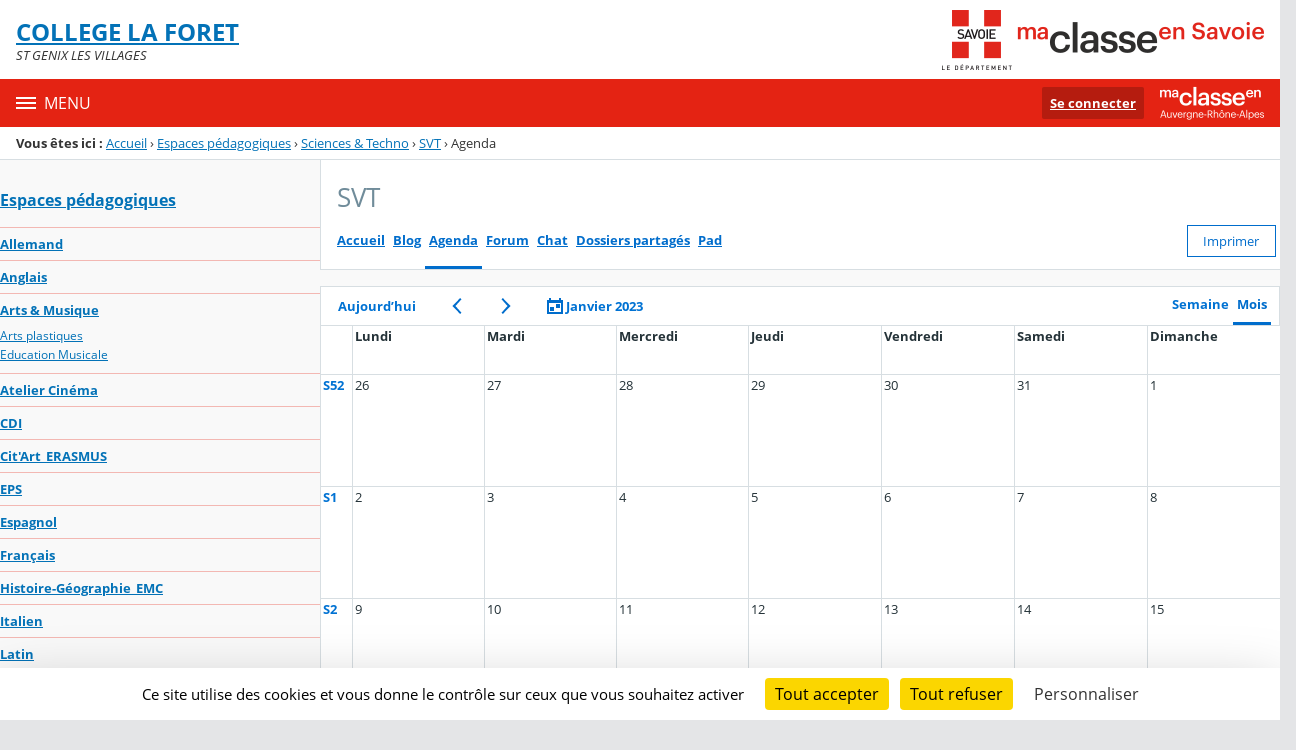

--- FILE ---
content_type: text/html;charset=UTF-8
request_url: https://la-foret.ent.auvergnerhonealpes.fr/espaces-pedagogiques/sciences-techno/svt/sg.do?PROC=AGENDA_GROUPE&DATECOURANTE=1674687600000&TYPEVUE=mensuel&FILTREMETIER=%5BG@255%5D
body_size: 20427
content:




























<!DOCTYPE html>
<html xmlns="http://www.w3.org/1999/xhtml" lang="fr-FR" xml:lang="fr-FR" class="no-js">
<head itemscope itemtype="http://schema.org/WebPage">
	
	



	<meta charset="UTF-8" />
	<title>Agenda - SVT - COLLEGE LA FORET</title>
	
	<meta name="viewport" content="width=device-width, initial-scale=1">
	<meta name="robots" content="all" />
	
	
	<meta name="description" content="ENT Skolengo" />
	
	
	<meta name="generator" content="Skolengo" />
	
	
	<meta name="version" content="4.25.12.4" />
	
	
	<meta itemprop="dateCreated" content="20260119" />
	<meta itemprop="dateModified" content="20260119" />
	
	
	<meta itemprop="serverName" content="skoen7" />
	


<meta name="format-detection" content="telephone=no">
	<link rel="shortcut icon" href="https://cdn.ent.auvergnerhonealpes.fr/images/favicon.ico" type="image/x-icon" />

	
	

	
	<script src="/jsp/scripts/oldcontent.js" type="text/javascript"></script>

	

	<link rel="stylesheet" href="https://cdn.ent.auvergnerhonealpes.fr/content/css/kosmos-styleguide-124e7d16a0ab238c82ac.css"/>
	<link rel="stylesheet" href="https://cdn.ent.auvergnerhonealpes.fr/content/css/kfc-components-style-cc432da42ffc2751c3fc.css"/>

	








	<link rel="stylesheet" type="text/css" media="screen" href="https://cdn.ent.auvergnerhonealpes.fr/web-resources/ckLegacy/13a74536d0eca97ae458bd5c716ec00e.css"/>



	<link rel="stylesheet" href="https://cdn.ent.auvergnerhonealpes.fr/content/css/service/kdecole-agenda-groupe-045d1db515a609735fc0.css"/>

	<link rel="stylesheet" href="https://cdn.ent.auvergnerhonealpes.fr/content/css/portail/AURA/73-savoie-8084c2760ff77fb4a22d.css"/>







	
	<link href="/" rel="start" title="Accueil" />

</head>

<body class="non_connecte contexte_cms " id="agenda" >
	<nav class="skip-links" aria-label="Liens d'évitement">
		<ul>
			
				
					<li><a href="#screenreader-menu-rubrique">Menu de la rubrique</a></li>
					<li><a href="#contenu-cms">Contenu</a></li>
				
				
			
		</ul>
	</nav>

	










    
    
        
        <div class="js-ccm" type="text/plain" data-cdn="/content/js/ccm/"
            data-services='[{"serviceName":"facebookpage","active":null,"serviceData":{}},{"serviceName":"googlemapssearch","active":null,"serviceData":{}},{"serviceName":"twittertimeline","active":null,"serviceData":{}},{"serviceName":"twitterembed","active":null,"serviceData":{}},{"serviceName":"youtube","active":null,"serviceData":{}},{"serviceName":"soundcloud","active":null,"serviceData":{}},{"serviceName":"vimeo","active":null,"serviceData":{}},{"serviceName":"dailymotion","active":null,"serviceData":{}}]'
            data-orientation="bottom"
            data-cookiename="ccm"
            data-showIcon="true"
            data-acceptall="true"
            data-denyall="true"
            data-respectdnt="false"
            
            ></div>
    
        
        <script>
            window.addEventListener("tac.root_available", () => {
                setTimeout(() => {
                    document.body.style.marginBlockEnd = document.querySelector(".tarteaucitronAlertBigBottom").getBoundingClientRect().height + 'px';
                }, 0);
            })
        </script>
    


<div class="fo-page">



<header role="banner" class="fo-main-header">
	<div class="fo-banner">
		<div class="fo-banner__deco">
			<a class="fo-site-name" aria-labelledby="site-name" href="/">
				
				<span role="heading" aria-level="1" class="fo-site-name__text">
					<span class="fo-site-name__title" id="site-name">COLLEGE LA FORET
						<span class="screen-reader-text">Retour à l'accueil</span>
					</span>
					<span class="fo-site-name__subtitle">ST GENIX LES VILLAGES</span>
				</span>
			</a>
			<div class="fo-project-logos">
				<ul class="fo-project-logos__list">
					
						
						<li class="fo-project-logos__item fo-project-logos__item-1">
							<a class="fo-banner__link fo-project-logos_link-1" title="" href="https://savoie.ent.auvergnerhonealpes.fr" 
							   target="_blank"
							   rel="noopener noreferrer"
							>
								<img class="fo-banner__image fo-project-logos_image-1" alt="Aller sur le site du conseil départemental de la Savoie" src="/images/portails/logo_73-savoie.png">
							</a>
						</li>
					

					
					
				</ul>
			</div>
			<div class="fo-banner__extra fo-banner__extra-1"></div>
			<div class="fo-banner__extra fo-banner__extra-2"></div>
			<div class="fo-banner__extra fo-banner__extra-3"></div>
		</div>
	</div>	
	

	

</header> <!-- #header_deco -->





<div class="fo-navbar">
	<button type="button" id="js-menu-opener" class="burger fo-navbar__burger" aria-expanded="false" aria-controls="js-navbar">
		<span class="burger__icon burger__icon--white"></span>
		<span class="fo-navbar__opener-label">Menu</span>
	</button>
	<nav id="js-navbar" role="navigation" class="fo-navbar__nav is-closed" aria-label="Principale">
		<div id="js-navbar-container">
			<ul class="fo-navbar__list fo-navbar__list-l1 js-navbar__list">
				<li class="fo-navbar__list-item">
					<a href="/">Accueil</a>
				</li>
				
				
				
				<li class="fo-navbar__list-item">
					<a href="https://la-foret.ent.auvergnerhonealpes.fr/agenda-unss/">Agenda UNSS</a>
					
				</li>
				
				<li class="fo-navbar__list-item">
					<a href="https://la-foret.ent.auvergnerhonealpes.fr/vie-de-l-etablissement/">Vie de l&#039;établissement</a>
					
				</li>
				
				<li class="fo-navbar__list-item">
					<a href="https://la-foret.ent.auvergnerhonealpes.fr/l-etablissement/">L&#039;établissement</a>
					
						<button title="Accéder aux sous-rubriques" type="button" aria-controls="nav0" aria-expanded="false" data-level="1" class="btn btn--naked js-submenu-opener">
							<span class="icon--opener"></span>
							<span class="screen-reader-text">Sous-menu de la rubrique <i>L&#039;établissement</i></span>
						</button>
						<ul id="nav0" class="fo-navbar__list fo-navbar__list-l2 js-navbar__list">
							
							
							<li class="fo-navbar__list-item">
								<a href="https://la-foret.ent.auvergnerhonealpes.fr/l-etablissement/actualites-a-retrouver-en-totalite-ici-/">Actualités (à retrouver en totalité ICI !)</a>
								
							</li>
							
							<li class="fo-navbar__list-item">
								<a href="https://la-foret.ent.auvergnerhonealpes.fr/l-etablissement/agenda-du-cdi/">Agenda du CDI</a>
								
							</li>
							
							<li class="fo-navbar__list-item">
								<a href="https://la-foret.ent.auvergnerhonealpes.fr/l-etablissement/restauration-scolaire-menus-informations-/">Restauration scolaire (menus, informations)</a>
								
							</li>
							
							<li class="fo-navbar__list-item">
								<a href="https://la-foret.ent.auvergnerhonealpes.fr/l-etablissement/conseil-independant-des-parents-d-eleves/">Conseil Indépendant des Parents d&#039;Elèves</a>
								
							</li>
							
							<li class="fo-navbar__list-item">
								<a href="https://la-foret.ent.auvergnerhonealpes.fr/l-etablissement/visite-du-college/">Visite du collège</a>
								
							</li>
							
							<li class="fo-navbar__list-item">
								<a href="https://la-foret.ent.auvergnerhonealpes.fr/l-etablissement/fse/">FSE</a>
								
							</li>
							
							<li class="fo-navbar__list-item">
								<a href="https://la-foret.ent.auvergnerhonealpes.fr/l-etablissement/pix-parentalite/">PIX parentalité</a>
								
							</li>
							
						</ul>
					
				</li>
				
				<li class="fo-navbar__list-item">
					<a href="https://la-foret.ent.auvergnerhonealpes.fr/espaces-pedagogiques/">Espaces pédagogiques</a>
					
						<button title="Accéder aux sous-rubriques" type="button" aria-controls="nav1" aria-expanded="false" data-level="1" class="btn btn--naked js-submenu-opener">
							<span class="icon--opener"></span>
							<span class="screen-reader-text">Sous-menu de la rubrique <i>Espaces pédagogiques</i></span>
						</button>
						<ul id="nav1" class="fo-navbar__list fo-navbar__list-l2 js-navbar__list">
							
							
							<li class="fo-navbar__list-item">
								<a href="https://la-foret.ent.auvergnerhonealpes.fr/espaces-pedagogiques/allemand/">Allemand</a>
								
							</li>
							
							<li class="fo-navbar__list-item">
								<a href="https://la-foret.ent.auvergnerhonealpes.fr/espaces-pedagogiques/anglais/">Anglais</a>
								
							</li>
							
							<li class="fo-navbar__list-item">
								<a href="https://la-foret.ent.auvergnerhonealpes.fr/espaces-pedagogiques/arts-musique/">Arts &amp; Musique</a>
								
									<button title="Accéder aux sous-rubriques" type="button" aria-controls="nav2" aria-expanded="false" data-level="2" class="btn btn--naked js-submenu-opener">
										<span class="icon--opener"></span>
										<span class="screen-reader-text">Sous-menu de la rubrique <i>Arts &amp; Musique</i></span>
									</button>
									<ul id="nav2" class="fo-navbar__list fo-navbar__list-l3 js-navbar__list">
										
										
										<li class="fo-navbar__list-item">
											<a href="https://la-foret.ent.auvergnerhonealpes.fr/espaces-pedagogiques/arts-musique/arts-plastiques/">Arts plastiques</a>
										</li>
										
										<li class="fo-navbar__list-item">
											<a href="https://la-foret.ent.auvergnerhonealpes.fr/espaces-pedagogiques/arts-musique/education-musicale/">Education Musicale</a>
										</li>
										
									</ul>
								
							</li>
							
							<li class="fo-navbar__list-item">
								<a href="https://la-foret.ent.auvergnerhonealpes.fr/espaces-pedagogiques/atelier-cinema/">Atelier Cinéma</a>
								
							</li>
							
							<li class="fo-navbar__list-item">
								<a href="https://la-foret.ent.auvergnerhonealpes.fr/espaces-pedagogiques/cdi/">CDI</a>
								
							</li>
							
							<li class="fo-navbar__list-item">
								<a href="https://la-foret.ent.auvergnerhonealpes.fr/espaces-pedagogiques/cit-art-erasmus/">Cit&#039;Art_ERASMUS</a>
								
							</li>
							
							<li class="fo-navbar__list-item">
								<a href="https://la-foret.ent.auvergnerhonealpes.fr/espaces-pedagogiques/eps/">EPS</a>
								
							</li>
							
							<li class="fo-navbar__list-item">
								<a href="https://la-foret.ent.auvergnerhonealpes.fr/espaces-pedagogiques/espagnol/">Espagnol</a>
								
							</li>
							
							<li class="fo-navbar__list-item">
								<a href="https://la-foret.ent.auvergnerhonealpes.fr/espaces-pedagogiques/francais/">Français</a>
								
							</li>
							
							<li class="fo-navbar__list-item">
								<a href="https://la-foret.ent.auvergnerhonealpes.fr/espaces-pedagogiques/histoire-geographie-emc/">Histoire-Géographie_EMC</a>
								
							</li>
							
							<li class="fo-navbar__list-item">
								<a href="https://la-foret.ent.auvergnerhonealpes.fr/espaces-pedagogiques/italien/">Italien</a>
								
							</li>
							
							<li class="fo-navbar__list-item">
								<a href="https://la-foret.ent.auvergnerhonealpes.fr/espaces-pedagogiques/latin/">Latin</a>
								
							</li>
							
							<li class="fo-navbar__list-item">
								<a href="https://la-foret.ent.auvergnerhonealpes.fr/espaces-pedagogiques/mathematiques/">Mathématiques</a>
								
							</li>
							
							<li class="fo-navbar__list-item">
								<a href="https://la-foret.ent.auvergnerhonealpes.fr/espaces-pedagogiques/pix/">PIX</a>
								
							</li>
							
							<li class="fo-navbar__list-item">
								<a href="https://la-foret.ent.auvergnerhonealpes.fr/espaces-pedagogiques/sciences-techno/">Sciences &amp; Techno</a>
								
									<button title="Accéder aux sous-rubriques" type="button" aria-controls="nav3" aria-expanded="false" data-level="2" class="btn btn--naked js-submenu-opener">
										<span class="icon--opener"></span>
										<span class="screen-reader-text">Sous-menu de la rubrique <i>Sciences &amp; Techno</i></span>
									</button>
									<ul id="nav3" class="fo-navbar__list fo-navbar__list-l3 js-navbar__list">
										
										
										<li class="fo-navbar__list-item">
											<a href="https://la-foret.ent.auvergnerhonealpes.fr/espaces-pedagogiques/sciences-techno/spc/">SPC</a>
										</li>
										
										<li class="fo-navbar__list-item">
											<a href="https://la-foret.ent.auvergnerhonealpes.fr/espaces-pedagogiques/sciences-techno/svt/">SVT</a>
										</li>
										
										<li class="fo-navbar__list-item">
											<a href="https://la-foret.ent.auvergnerhonealpes.fr/espaces-pedagogiques/sciences-techno/technologie/">Technologie</a>
										</li>
										
									</ul>
								
							</li>
							
						</ul>
					
				</li>
				
				<li class="fo-navbar__list-item">
					<a href="https://la-foret.ent.auvergnerhonealpes.fr/orientation/">Orientation</a>
					
						<button title="Accéder aux sous-rubriques" type="button" aria-controls="nav4" aria-expanded="false" data-level="1" class="btn btn--naked js-submenu-opener">
							<span class="icon--opener"></span>
							<span class="screen-reader-text">Sous-menu de la rubrique <i>Orientation</i></span>
						</button>
						<ul id="nav4" class="fo-navbar__list fo-navbar__list-l2 js-navbar__list">
							
							
							<li class="fo-navbar__list-item">
								<a href="https://la-foret.ent.auvergnerhonealpes.fr/orientation/mini-stages-en-lycee/">Mini-stages en Lycée</a>
								
							</li>
							
							<li class="fo-navbar__list-item">
								<a href="https://la-foret.ent.auvergnerhonealpes.fr/orientation/onisep/">ONISEP</a>
								
							</li>
							
						</ul>
					
				</li>
				
				<li class="fo-navbar__list-item">
					<a href="https://la-foret.ent.auvergnerhonealpes.fr/unss/">UNSS</a>
					
						<button title="Accéder aux sous-rubriques" type="button" aria-controls="nav5" aria-expanded="false" data-level="1" class="btn btn--naked js-submenu-opener">
							<span class="icon--opener"></span>
							<span class="screen-reader-text">Sous-menu de la rubrique <i>UNSS</i></span>
						</button>
						<ul id="nav5" class="fo-navbar__list fo-navbar__list-l2 js-navbar__list">
							
							
							<li class="fo-navbar__list-item">
								<a href="https://la-foret.ent.auvergnerhonealpes.fr/unss/danse/">danse</a>
								
							</li>
							
							<li class="fo-navbar__list-item">
								<a href="https://la-foret.ent.auvergnerhonealpes.fr/unss/vtt-activites-de-pleine-nature/">VTT Activités de pleine nature</a>
								
							</li>
							
						</ul>
					
				</li>
				
				<li class="fo-navbar__list-item">
					<a href="https://la-foret.ent.auvergnerhonealpes.fr/informations-pratiques/">Informations pratiques</a>
					
				</li>
				
				<li class="fo-navbar__list-item">
					<a href="https://la-foret.ent.auvergnerhonealpes.fr/stage-et-oral-de-stage/">Stage et Oral de Stage</a>
					
				</li>
				
				<li class="fo-navbar__list-item">
					<a href="https://la-foret.ent.auvergnerhonealpes.fr/eas-education-a-la-sexualite/">EAS_Education à la Sexualité</a>
					
				</li>
				
				<li class="fo-navbar__list-item">
					<a href="https://la-foret.ent.auvergnerhonealpes.fr/comment-se-connecter-a-l-ent-/">Comment se connecter à l&#039;ENT ?</a>
					
				</li>
				
			</ul>
		</div>
	</nav>
	




<div class="fo-connect">
	<div class="fo-connect__content">
		<a href="http://www.ent.auvergnerhonealpes.fr:80" style="background-image: url(https://cdn.ent.auvergnerhonealpes.fr/images/dsi/logo_projet.png)" class="fo-connect__project">
			<span class="screen-reader-text">Ma classe en Auvergne-Rhône-Alpes</span>
		</a>
		
			
			
				
				<a class="fo-connect__link" href="https://cas.ent.auvergnerhonealpes.fr/login?service=https%3A%2F%2Fla-foret.ent.auvergnerhonealpes.fr%2Fsg.do%3FPROC%3DPAGE_ACCUEIL">Se connecter</a>
			
				
	</div>
</div>
</div>

<nav aria-label="Fil d'Ariane" role="navigation" class=" breadcrumb breadcrumb--underlined breadcrumb breadcrumb--no-margin">
				<span id="breadcrumb__title" class="breadcrumb__title">Vous êtes ici&nbsp;:</span>
				<span class="breadcrumb__step">
								<a href="/" class="breadcrumb__link">Accueil</a>
							</span>
							<span class="breadcrumb__separator">&rsaquo;</span>
						<span class="breadcrumb__step">
								<a href="/espaces-pedagogiques/" class="breadcrumb__link">Espaces pédagogiques</a>
							</span>
							<span class="breadcrumb__separator">&rsaquo;</span>
						<span class="breadcrumb__step">
								<a href="/espaces-pedagogiques/sciences-techno/" class="breadcrumb__link">Sciences &amp; Techno</a>
							</span>
							<span class="breadcrumb__separator">&rsaquo;</span>
						<span class="breadcrumb__step">
								<a href="/espaces-pedagogiques/sciences-techno/svt/" class="breadcrumb__link">SVT</a>
							</span>
							<span class="breadcrumb__separator">&rsaquo;</span>
						<span class="breadcrumb__step">
								<span class="screen-reader-text">Page courante&nbsp;:</span>
							</span>
							Agenda</nav>
		

<div id="js-connect-placeholder"></div>

<main class="fo-main-content">
	<div class="row row--full is-full-height--lg fo-main-content-row">

		

		
		

		<div id="screenreader-contenu" class="col--xs-12  ">

			
				<div class="row">
					<div class="col--xs-12 col--md-3">
						<div class="fo-menu" id="screenreader-menu-rubrique">
							
								
							
								
							
								
							
								
									<h2 class="fo-menu__title is-current"><a href="https://la-foret.ent.auvergnerhonealpes.fr/espaces-pedagogiques/">Espaces pédagogiques</a></h2>
									<ul class="fo-menu__list">
										
											<li class="fo-menu__list-item">
												<a href="https://la-foret.ent.auvergnerhonealpes.fr/espaces-pedagogiques/allemand/">Allemand</a>
												
											</li>
										
											<li class="fo-menu__list-item">
												<a href="https://la-foret.ent.auvergnerhonealpes.fr/espaces-pedagogiques/anglais/">Anglais</a>
												
											</li>
										
											<li class="fo-menu__list-item">
												<a href="https://la-foret.ent.auvergnerhonealpes.fr/espaces-pedagogiques/arts-musique/">Arts &amp; Musique</a>
												
													<ul class="fo-menu__list">
														
															<li class="fo-menu__list-item">
																<a href="https://la-foret.ent.auvergnerhonealpes.fr/espaces-pedagogiques/arts-musique/arts-plastiques/">Arts plastiques</a>
															</li>
														
															<li class="fo-menu__list-item">
																<a href="https://la-foret.ent.auvergnerhonealpes.fr/espaces-pedagogiques/arts-musique/education-musicale/">Education Musicale</a>
															</li>
														
													</ul>
												
											</li>
										
											<li class="fo-menu__list-item">
												<a href="https://la-foret.ent.auvergnerhonealpes.fr/espaces-pedagogiques/atelier-cinema/">Atelier Cinéma</a>
												
											</li>
										
											<li class="fo-menu__list-item">
												<a href="https://la-foret.ent.auvergnerhonealpes.fr/espaces-pedagogiques/cdi/">CDI</a>
												
											</li>
										
											<li class="fo-menu__list-item">
												<a href="https://la-foret.ent.auvergnerhonealpes.fr/espaces-pedagogiques/cit-art-erasmus/">Cit&#039;Art_ERASMUS</a>
												
											</li>
										
											<li class="fo-menu__list-item">
												<a href="https://la-foret.ent.auvergnerhonealpes.fr/espaces-pedagogiques/eps/">EPS</a>
												
											</li>
										
											<li class="fo-menu__list-item">
												<a href="https://la-foret.ent.auvergnerhonealpes.fr/espaces-pedagogiques/espagnol/">Espagnol</a>
												
											</li>
										
											<li class="fo-menu__list-item">
												<a href="https://la-foret.ent.auvergnerhonealpes.fr/espaces-pedagogiques/francais/">Français</a>
												
											</li>
										
											<li class="fo-menu__list-item">
												<a href="https://la-foret.ent.auvergnerhonealpes.fr/espaces-pedagogiques/histoire-geographie-emc/">Histoire-Géographie_EMC</a>
												
											</li>
										
											<li class="fo-menu__list-item">
												<a href="https://la-foret.ent.auvergnerhonealpes.fr/espaces-pedagogiques/italien/">Italien</a>
												
											</li>
										
											<li class="fo-menu__list-item">
												<a href="https://la-foret.ent.auvergnerhonealpes.fr/espaces-pedagogiques/latin/">Latin</a>
												
											</li>
										
											<li class="fo-menu__list-item">
												<a href="https://la-foret.ent.auvergnerhonealpes.fr/espaces-pedagogiques/mathematiques/">Mathématiques</a>
												
											</li>
										
											<li class="fo-menu__list-item">
												<a href="https://la-foret.ent.auvergnerhonealpes.fr/espaces-pedagogiques/pix/">PIX</a>
												
											</li>
										
											<li class="fo-menu__list-item is-current">
												<a href="https://la-foret.ent.auvergnerhonealpes.fr/espaces-pedagogiques/sciences-techno/">Sciences &amp; Techno</a>
												
													<ul class="fo-menu__list">
														
															<li class="fo-menu__list-item">
																<a href="https://la-foret.ent.auvergnerhonealpes.fr/espaces-pedagogiques/sciences-techno/spc/">SPC</a>
															</li>
														
															<li class="fo-menu__list-item is-current">
																<a href="https://la-foret.ent.auvergnerhonealpes.fr/espaces-pedagogiques/sciences-techno/svt/">SVT</a>
															</li>
														
															<li class="fo-menu__list-item">
																<a href="https://la-foret.ent.auvergnerhonealpes.fr/espaces-pedagogiques/sciences-techno/technologie/">Technologie</a>
															</li>
														
													</ul>
												
											</li>
										
									</ul>
								
							
								
							
								
							
								
							
								
							
								
							
								
							
						</div>
						
					</div>
					<div class="col--xs-12 col--md-9" id="contenu-cms">
			

	
	






<div class="content-toolbar content-toolbar--title content-toolbar--tabs content-toolbar--buttons fo-content-toolbar">
		<h1 class="content-toolbar__title">
						SVT</h1>
				
	







	
	
	<div class="tabs tabs--lg">
		<ul id="menu_services" class="tabs__list">
		
			<li class="tabs__item">
				<a class="tabs__link" href="https://la-foret.ent.auvergnerhonealpes.fr/espaces-pedagogiques/sciences-techno/svt/svt-557.htm">Accueil</a>
			</li>
		
		
			<li class="tabs__item">
				<a class="tabs__link" href="https://la-foret.ent.auvergnerhonealpes.fr/espaces-pedagogiques/sciences-techno/svt/blog.do">Blog</a>
			</li>
		
			<li class="tabs__item">
				<a class="tabs__link active" href="https://la-foret.ent.auvergnerhonealpes.fr/espaces-pedagogiques/sciences-techno/svt/sg.do?PROC=AGENDA_GROUPE">Agenda</a>
			</li>
		
			<li class="tabs__item">
				<a class="tabs__link" href="https://la-foret.ent.auvergnerhonealpes.fr/espaces-pedagogiques/sciences-techno/svt/sg.do?PROC=FORUM">Forum</a>
			</li>
		
			<li class="tabs__item">
				<a class="tabs__link" href="https://la-foret.ent.auvergnerhonealpes.fr/espaces-pedagogiques/sciences-techno/svt/chat.do">Chat</a>
			</li>
		
			<li class="tabs__item">
				<a class="tabs__link" href="https://la-foret.ent.auvergnerhonealpes.fr/espaces-pedagogiques/sciences-techno/svt/sg.do?PROC=DOSSIER_PARTAGE">Dossiers partagés</a>
			</li>
		
			<li class="tabs__item">
				<a class="tabs__link" href="https://la-foret.ent.auvergnerhonealpes.fr/espaces-pedagogiques/sciences-techno/svt/sg.do?PROC=ECRITURE_COLLABORATIVE">Pad</a>
			</li>
		
		
		</ul>
	</div>

	<div class="btn-group text--right">	
	
		
			
			
			
			
				<a href="/sg.do?PROC=CALENDRIER&ACTION=IMPRIMER&CALENDRIER_VUE=mensuel&CALENDRIER_TIME=1672527600000&CALENDRIER_FILTRE=[G@255]&TYPE_AGENDA=AGENDA_GROUPE" class="btn btn--secondary js-scheduler__print">Imprimer</a>
			
		
		















	




<div id="js-modal-suppression-raccourci" class="js-modalInstance js-instanciate hide sg-modal-container  hide"
	
	aria-hidden="true">
	<div class="modal  modal--mask  js-modal"
			      data-disable-close="true"
			     data-popinwidth="" data-popinheight="" role="dialog" aria-labelledby="modalTitlejs-modal-suppression-raccourci">
				<div class="modal__dialog js-modal__dialog">
					<div class="modal__body js-modal__body" role="document">
						<button type="button" class="close close--rounded js-close" aria-label="Fermer">&times;</button>
						<header role="banner" class="modal__header js-modal__header">
                            <h1 id="modalTitlejs-modal-suppression-raccourci" class="modal__title text--ellipsis js-modal__title">
                                Confirmation</h1>
                        </header>
						<main role="main" class="modal__content  js-modal__content">
                            
	Êtes-vous sûr de vouloir supprimer cette rubrique de votre liste de raccourcis ?
</main>
						<footer role="contentinfo" class="modal__footer js-modal__footer">
								<div class="modal__footer-action modal__footer-action-primary">
										<button type="button" class="btn btn--primary js-btn-modal-raccourci-supprimer">
												Supprimer</button>
										</div>
								<div class="modal__footer-action modal__footer-action-secondary">
										<button type="button" class="btn btn--warn js-btn--warn ">Annuler</button>
									</div>
								</footer>
						</div>
				</div>
			</div>
		</div>


<div id="js-modal-raccourci" class="js-modalInstance js-instanciate hide sg-modal-container  hide"
	
	aria-hidden="true">
	<div class="modal  modal--mask  js-modal"
			      data-disable-close="true"
			     data-popinwidth="" data-popinheight="" role="dialog" aria-labelledby="modalTitlejs-modal-raccourci">
				<div class="modal__dialog js-modal__dialog">
					<div class="modal__body js-modal__body" role="document">
						<button type="button" class="close close--rounded js-close" aria-label="Fermer">&times;</button>
						<header role="banner" class="modal__header js-modal__header">
                            <h1 id="modalTitlejs-modal-raccourci" class="modal__title text--ellipsis js-modal__title">
                                Confirmation</h1>
                        </header>
						<main role="main" class="modal__content  js-modal__content">
                            
	<p id="js-modal-raccourci-message"></p>
</main>
						<footer role="contentinfo" class="modal__footer js-modal__footer">
								<div class="modal__footer-action modal__footer-action-primary">
										<button type="button" class="btn btn--primary js-btn-modal-raccourci-valider">
												Valider</button>
										</div>
								</footer>
						</div>
				</div>
			</div>
		</div>




		
	</div>

</div>
	

<div class="js-global-notices hide js-notices">
</div>








<div class="js-global-notices hide js-notices">
</div>

<div id="contenu_agenda_avec_colonnes">
	<div id="contenu_agenda">
		<div class="navigation_agenda">
			<a href="https://la-foret.ent.auvergnerhonealpes.fr/espaces-pedagogiques/sciences-techno/svt/sg.do?PROC=AGENDA_GROUPE&amp;DATECOURANTE=1768777200000&amp;TYPEVUE=mensuel&amp;FILTREMETIER=[G@255]" class="btn btn--as-link js-scheduler__btn-now">Aujourd&rsquo;hui</button><a href="https://la-foret.ent.auvergnerhonealpes.fr/espaces-pedagogiques/sciences-techno/svt/sg.do?PROC=AGENDA_GROUPE&amp;DATECOURANTE=1669849200000&amp;TYPEVUE=mensuel&amp;FILTREMETIER=[G@255]" title="mois précédent" class="btn btn--as-link"><span title="mois précédent" class="icon icon--less-than-primary"></span><span class="screen-reader-text">mois précédent</span></a><a href="https://la-foret.ent.auvergnerhonealpes.fr/espaces-pedagogiques/sciences-techno/svt/sg.do?PROC=AGENDA_GROUPE&amp;DATECOURANTE=1675206000000&amp;TYPEVUE=mensuel&amp;FILTREMETIER=[G@255]" class="btn btn--as-link"><span title="mois suivant" class="icon icon--greater-than-primary"></span><span class="screen-reader-text">mois suivant</span></a><a href="#" class="btn btn--as-link js-scheduler__btn-panel" data-panel="#js-scheduler__calendar-panel"><span class="icon icon--scheduler-primary"></span> <span class="btn-label js-calendar__title">Janvier&nbsp;2023</span></a>
			<div class="scheduler-group__views tabs"><ul class="tabs__list"><li class="tabs__item"><a href="https://la-foret.ent.auvergnerhonealpes.fr/espaces-pedagogiques/sciences-techno/svt/sg.do?PROC=AGENDA_GROUPE&amp;DATECOURANTE=1674687600000&amp;TYPEVUE=hebdomadaire&amp;FILTREMETIER=[G@255]" class="tabs__link" name="week">Semaine</a></li><li class="tabs__item"><a href="https://la-foret.ent.auvergnerhonealpes.fr/espaces-pedagogiques/sciences-techno/svt/sg.do?PROC=AGENDA_GROUPE&amp;DATECOURANTE=1674687600000&amp;TYPEVUE=mensuel&amp;FILTREMETIER=[G@255]" class="tabs__link active" name="month">Mois</a></li></ul></div>
		</div>
		<div id="js-scheduler__calendar-panel" class="screen-reader-text panel panel--outlined scheduler__panel js-scheduler__calendar-panel" data-urlbase="https://la-foret.ent.auvergnerhonealpes.fr/espaces-pedagogiques/sciences-techno/svt/sg.do?PROC=AGENDA_GROUPE&amp;amp;TYPEVUE=mensuel&amp;amp;FILTREMETIER=[G@255]" data-typeview="mensuel" data-firstday="1">
			<button type="button" class="close close--rounded pull-right js-close-btn" data-panel="#js-scheduler__calendar-panel" aria-label="Fermer ×">×</button>
			<span id="flatpickr_agenda_requeteur_date" class="js-datePicker" data-name="SELECTED_DATE" data-static="" data-wrap="true" data-allow-input="true" data-week-numbers="true" data-inline="true" data-custom-trigger="false"
		data-system-date-format="dd/MM/yyyy HH:mm" data-default-date="Thu Jan 26 00:00:00 CET 2023"
        data-click-opens="false"
		
			data-timezone="Europe/Paris"
		 data-date-format="d/m/Y"
	    data-mode="SINGLE"
	>
	<input type="hidden" name="#FORMAT_SELECTED_DATE" value="1;20;0;10;LIB=Sélectionner une date;0" />
		<label for="agenda_requeteur_date" class="form__label screen-reader-text">Sélectionner une date</label>
	<input type="text" name="SELECTED_DATE" id="agenda_requeteur_date" value="26/01/2023" autocomplete="off"
				class="form__control hide" data-input
				
				aria-describedby="error-agenda_requeteur_date"
			>
		<span id="error-agenda_requeteur_date" class="form__message form__message--warn hide js-form__message"></span>
</span>

		</div>
		<div class="row row--full">
			<div class="col--xs-12 col--full">
				<div class="table-container">
					<table id="vue_mensuelle" summary="Vue mensuelle"><col id="mensuelle_semaine" /><col id="mensuelle_lundi"/><col id="mensuelle_mardi"/><col id="mensuelle_mercredi"/><col id="mensuelle_jeudi"/><col id="mensuelle_vendredi"/><col id="mensuelle_samedi"/><col id="mensuelle_dimanche"/><thead><tr><td>&nbsp;</td><th id="mensuelle_jour_lundi">Lundi</th><th id="mensuelle_jour_mardi">Mardi</th><th id="mensuelle_jour_mercredi">Mercredi</th><th id="mensuelle_jour_jeudi">Jeudi</th><th id="mensuelle_jour_vendredi">Vendredi</th><th id="mensuelle_jour_samedi">Samedi</th><th id="mensuelle_jour_dimanche">Dimanche</th></tr></thead><tbody><tr><th><span class="mensuelle_semaine"><a href="https://la-foret.ent.auvergnerhonealpes.fr/espaces-pedagogiques/sciences-techno/svt/sg.do?PROC=AGENDA_GROUPE&amp;DATECOURANTE=1672009200000&amp;TYPEVUE=hebdomadaire&amp;FILTREMETIER=[G@255]">S52</a></span></th><td header="semaine_jour_lundi"><div class="mensuelle_jour">26</div><div id="_20221226"></div></td><td header="semaine_jour_mardi"><div class="mensuelle_jour">27</div><div id="_20221227"></div></td><td header="semaine_jour_mercredi"><div class="mensuelle_jour">28</div><div id="_20221228"></div></td><td header="semaine_jour_jeudi"><div class="mensuelle_jour">29</div><div id="_20221229"></div></td><td header="semaine_jour_vendredi"><div class="mensuelle_jour">30</div><div id="_20221230"></div></td><td header="semaine_jour_samedi"><div class="mensuelle_jour">31</div><div id="_20221231"></div></td><td header="semaine_jour_dimanche"><div class="mensuelle_jour">1</div><div id="_20230101"></div></td></tr><tr><th><span class="mensuelle_semaine"><a href="https://la-foret.ent.auvergnerhonealpes.fr/espaces-pedagogiques/sciences-techno/svt/sg.do?PROC=AGENDA_GROUPE&amp;DATECOURANTE=1672614000000&amp;TYPEVUE=hebdomadaire&amp;FILTREMETIER=[G@255]">S1</a></span></th><td header="semaine_jour_lundi"><div class="mensuelle_jour">2</div><div id="_20230102"></div></td><td header="semaine_jour_mardi"><div class="mensuelle_jour">3</div><div id="_20230103"></div></td><td header="semaine_jour_mercredi"><div class="mensuelle_jour">4</div><div id="_20230104"></div></td><td header="semaine_jour_jeudi"><div class="mensuelle_jour">5</div><div id="_20230105"></div></td><td header="semaine_jour_vendredi"><div class="mensuelle_jour">6</div><div id="_20230106"></div></td><td header="semaine_jour_samedi"><div class="mensuelle_jour">7</div><div id="_20230107"></div></td><td header="semaine_jour_dimanche"><div class="mensuelle_jour">8</div><div id="_20230108"></div></td></tr><tr><th><span class="mensuelle_semaine"><a href="https://la-foret.ent.auvergnerhonealpes.fr/espaces-pedagogiques/sciences-techno/svt/sg.do?PROC=AGENDA_GROUPE&amp;DATECOURANTE=1673218800000&amp;TYPEVUE=hebdomadaire&amp;FILTREMETIER=[G@255]">S2</a></span></th><td header="semaine_jour_lundi"><div class="mensuelle_jour">9</div><div id="_20230109"></div></td><td header="semaine_jour_mardi"><div class="mensuelle_jour">10</div><div id="_20230110"></div></td><td header="semaine_jour_mercredi"><div class="mensuelle_jour">11</div><div id="_20230111"></div></td><td header="semaine_jour_jeudi"><div class="mensuelle_jour">12</div><div id="_20230112"></div></td><td header="semaine_jour_vendredi"><div class="mensuelle_jour">13</div><div id="_20230113"></div></td><td header="semaine_jour_samedi"><div class="mensuelle_jour">14</div><div id="_20230114"></div></td><td header="semaine_jour_dimanche"><div class="mensuelle_jour">15</div><div id="_20230115"></div></td></tr><tr><th><span class="mensuelle_semaine"><a href="https://la-foret.ent.auvergnerhonealpes.fr/espaces-pedagogiques/sciences-techno/svt/sg.do?PROC=AGENDA_GROUPE&amp;DATECOURANTE=1673823600000&amp;TYPEVUE=hebdomadaire&amp;FILTREMETIER=[G@255]">S3</a></span></th><td header="semaine_jour_lundi"><div class="mensuelle_jour">16</div><div id="_20230116"></div></td><td header="semaine_jour_mardi"><div class="mensuelle_jour">17</div><div id="_20230117"></div></td><td header="semaine_jour_mercredi"><div class="mensuelle_jour">18</div><div id="_20230118"></div></td><td header="semaine_jour_jeudi"><div class="mensuelle_jour">19</div><div id="_20230119"></div></td><td header="semaine_jour_vendredi"><div class="mensuelle_jour">20</div><div id="_20230120"></div></td><td header="semaine_jour_samedi"><div class="mensuelle_jour">21</div><div id="_20230121"></div></td><td header="semaine_jour_dimanche"><div class="mensuelle_jour">22</div><div id="_20230122"></div></td></tr><tr><th><span class="mensuelle_semaine"><a href="https://la-foret.ent.auvergnerhonealpes.fr/espaces-pedagogiques/sciences-techno/svt/sg.do?PROC=AGENDA_GROUPE&amp;DATECOURANTE=1674428400000&amp;TYPEVUE=hebdomadaire&amp;FILTREMETIER=[G@255]">S4</a></span></th><td header="semaine_jour_lundi"><div class="mensuelle_jour">23</div><div id="_20230123"></div></td><td header="semaine_jour_mardi"><div class="mensuelle_jour">24</div><div id="_20230124"></div></td><td header="semaine_jour_mercredi"><div class="mensuelle_jour">25</div><div id="_20230125"></div></td><td header="semaine_jour_jeudi"><div class="mensuelle_jour">26</div><div id="_20230126"></div></td><td header="semaine_jour_vendredi"><div class="mensuelle_jour">27</div><div id="_20230127"></div></td><td header="semaine_jour_samedi"><div class="mensuelle_jour">28</div><div id="_20230128"></div></td><td header="semaine_jour_dimanche"><div class="mensuelle_jour">29</div><div id="_20230129"></div></td></tr><tr><th><span class="mensuelle_semaine"><a href="https://la-foret.ent.auvergnerhonealpes.fr/espaces-pedagogiques/sciences-techno/svt/sg.do?PROC=AGENDA_GROUPE&amp;DATECOURANTE=1675033200000&amp;TYPEVUE=hebdomadaire&amp;FILTREMETIER=[G@255]">S5</a></span></th><td header="semaine_jour_lundi"><div class="mensuelle_jour">30</div><div id="_20230130"></div></td><td header="semaine_jour_mardi"><div class="mensuelle_jour">31</div><div id="_20230131"></div></td><td header="semaine_jour_mercredi"><div class="mensuelle_jour">1</div><div id="_20230201"></div></td><td header="semaine_jour_jeudi"><div class="mensuelle_jour">2</div><div id="_20230202"></div></td><td header="semaine_jour_vendredi"><div class="mensuelle_jour">3</div><div id="_20230203"></div></td><td header="semaine_jour_samedi"><div class="mensuelle_jour">4</div><div id="_20230204"></div></td><td header="semaine_jour_dimanche"><div class="mensuelle_jour">5</div><div id="_20230205"></div></td></tr></tbody></table>
				</div>
			</div>
		</div>
		<div class="print_show hide" >
			<p>L'impression de ce calendrier n'est pas disponible dans cette version, veuillez passer par votre agenda personnel.</p>
		</div>
	</div><!-- fin de #contenu_agenda -->
</div>

<script type="text/javascript">
var urlCourante ="https:\/\/la\-foret.ent.auvergnerhonealpes.fr\/espaces\-pedagogiques\/sciences\-techno\/svt\/sg.do?PROC=AGENDA_GROUPE\x26amp;DATECOURANTE=1672527600000\x26amp;TYPEVUE=mensuel\x26amp;FILTREMETIER=[G@255]";
var vueAgenda = 'mensuel';
var date1 = '26/12/2022';
var date2 = '05/02/2023';
var proprieteAgenda = null;
var profil = '';
function addProprieteAgenda(code){
  DWRSelecteurAgenda.addProprieteAgenda(code,refresh);
}
function removeProprieteAgenda(code){
  DWRSelecteurAgenda.removeProprieteAgenda(code,refresh);
}
function changeChecked(code) {
  var prop = new ProprietesAgenda();
  prop.code = $('checkbox_'+code).value;
  prop.couleur = $('colorfield1_'+code).value;
  prop.selected = $('checkbox_'+code).checked;
  if (proprieteAgenda) {
    prop.idRubrique = proprieteAgenda.idRubrique;
    prop.type = proprieteAgenda.type;
  }
  DWRSelecteurAgenda.changeSelectionAgenda(prop,date1,date2,vueAgenda,refresh);
}
function refresh(data){
  window.location.reload();
}
function call(method, parameters, callback, element, url) {
  if (!url){
    url = urlCourante;
  }
  window.location = url;
}
function changeSelectionAgenda(code) {
  var prop = new ProprietesAgenda();
  prop.code = $('checkbox_'+code).value;
  prop.couleur = $('colorfield1_'+code).value;
  prop.selected = $('checkbox_'+code).checked;
  if (proprieteAgenda) {
    prop.idRubrique = proprieteAgenda.idRubrique;
    prop.type = proprieteAgenda.type;
  }
  DWRSelecteurAgenda.changeSelectionAgenda(prop,date1,date2,vueAgenda,refresh);
}
function initAgenda() {

}
window.addEventListener('load', initAgenda);
</script>
















</div> 

	</div>
	</div>

				
			</div> <!-- fin #contenu_deco -->

		</main> <!-- #page -->

		





<footer class="fo-footer">
	<div class="fo-footer__infos">
		<div class="row row--full row--flex-full row--flex-md">
			<div class="col col--full col--flex-full col--flex-md col--flex-grow">
				<p class="fo-footer__site-name">COLLEGE LA FORET</p>
				
				
					<ul class="list--inlined fo-footer__links">
						
							<li class="fo-footer__links-item">
								<a href="sg.do?PROC=PAGE_REGLEMENTAIRE&ACTION=VALIDER&TYPE_PAGE=CONTACT" title="Contacts">
									Contacts
								</a>
							</li>
						

						
							<li class="fo-footer__links-item">
								<a href="sg.do?PROC=PAGE_REGLEMENTAIRE&ACTION=VALIDER&TYPE_PAGE=MENTIONS_LEGALES" title="Mentions légales">
									Mentions légales
								</a>
							</li>
						

						
							<li class="fo-footer__links-item">
								<a id="charte-utilisation" href="http://www.ent.auvergnerhonealpes.fr:80/sg.do?PROC=CHARTE_UTILISATION">Chartes d'utilisation</a>
							</li>
						

						

						
							<li class="fo-footer__links-item">
								<a href="sg.do?PROC=PAGE_REGLEMENTAIRE&ACTION=VALIDER&TYPE_PAGE=DONNEES_PERSONNELLES" title="Données personnelles">
									Données personnelles
								</a>
							</li>
						
						
					</ul>
				
				
					<div class="divider bg--white hide-gt--md" style="background-color: var(--editor-logo-color, #fff)"></div>
				
			</div>
			
				<div class="col col--full col--flex-full col--flex-md col--flex-locked flex-align--both-row">
					


<div class="fo-footer__brand">
	<a href="https://www.skolengo.com" title="Visiter le site Skolengo.com" target="_blank" rel="noopener noreferrer">
		
		<svg xmlns="http://www.w3.org/2000/svg" class="media-responsive" width="220" height="37" viewBox="0 0 220 37" role="img" focusable="false" aria-labelledby="logoEditor" >
			<title id="logoEditor">Skolengo — Education management software</title>
			<g fill="var(--editor-logo-color, #fff)">
				<path d="M115.74163903 29.25781444c.36853465 0 .70131116.07435391.99833894.22306247.29702779.14870855.53629676.36350681.71781419.64440131v-.83441711h.5610524v3.81683933c0 .73803644-.18013921 1.28467016-.5404256 1.6399193-.36028422.35524841-.90345248.53287044-1.62952.53287044-.40153781 0-.78244303-.05921024-1.14272725-.17762348-.3602835-.11841613-.65318171-.28226908-.87870336-.4915632l.29702634-.44612348c.20902006.187263.4634153.33321513.763193.43786218.2997784.10464706.61467801.15696986.9447097.15696986.55005134 0 .95433326-.12805275 1.21285807-.38416261.25852409-.25610986.38778396-.65403721.38778396-1.1937951v-.55352406c-.1815167.27538672-.41941037.4846772-.71368825.62787798-.29427788.1432015-.62017854.21480044-.97771214.21480044-.40703834 0-.7769425-.08949904-1.10972408-.2685-.33278086-.1790017-.59405195-.42959943-.7838198-.7518019-.18976785-.32220247-.28464996-.6870846-.28464996-1.09465654 0-.40757194.0948821-.7710773.28464996-1.09052553.18976785-.31944821.44966363-.56729242.77969458-.74353986.33003096-.17624744.70131043-.26437044 1.1138493-.26437044zm-47.6562451 0c.56655365 0 1.00108811.14182256 1.30361643.42547059.3025283.28364802.45379029.70360648.45379029 1.2598877v2.69326714h-.5610495v-.67744726c-.13201267.22581672-.32590284.40206126-.58167703.52873943-.25577419.12667817-.55967346.1900158-.91170653.1900158-.484045 0-.86907544-.11566043-1.1551029-.34698566-.28602672-.2313245-.42903827-.53699928-.42903827-.91703233 0-.36901822.1333858-.66643098.40016105-.89224842.26677524-.22581672.69168323-.33872363 1.27473847-.33872363h1.37787247v-.26436971c0-.374526-.10450786-.65954716-.31352792-.85507146-.20901934-.1955243-.51429393-.29328537-.91583174-.29328537-.27502567 0-.53904667.04543536-.79207023.1363155-.25302356.09087798-.47029115.2161772-.65180785.37590132l-.2640239-.4378629c.22002113-.187263.48404212-.33183837.79207096-.4337319.30802884-.1018928.6325542-.15283884.9735862-.15283884zm53.25849694 0c.40153782 0 .76181624.09363005 1.08084251.28089305.31903352.187263.56930138.44749952.75081808.78071755.1815167.3332173.27227142.71462276.27227142 1.14422581l-.00826493.18175377h-3.63031945c.03298722.45163416.20626798.8165163.51979155 1.09465654.31353082.27814025.70956593.41720856 1.1881126.41720856.26952369 0 .51704382-.04819034.7425604-.14457754.22552381-.09638503.4207864-.23820686.58580223-.42546986l.33003168.3800316c-.1925221.2313245-.43316205.40756976-.72194158.52873943-.28877228.12117038-.60642831.1817545-.95296085.1817545-.44553769 0-.84019531-.09500682-1.18398012-.28502335-.34377756-.19001725-.61192377-.4530073-.80444587-.78897885-.19251486-.33597155-.28877228-.71599953-.28877228-1.1400948 0-.424096.0921322-.80412325.27639663-1.14009552.18427168-.33597156.43728726-.59758484.75906851-.78484784.32178125-.187263.68343716-.28089305 1.08497497-.28089305zm-57.62313507 0c.37403518 0 .70818627.07297643 1.00246416.21893145.29427716.14595503.52667102.35937653.69718666.64027103l-.43728871.29741565c-.14301373-.21480116-.32452753-.37589986-.54454864-.48330116-.2200204-.10740059-.45928938-.16110015-.71781347-.16110015-.31353009 0-.59542725.0702229-.84570091.21066942-.25027294.14044725-.44553842.34009967-.58580224.59896306-.1402631.25886338-.2103932.55352261-.2103932.88398711 0 .33597155.07012865.63200755.2103932.8881174.14026382.25610914.3355293.4543848.58580224.59483204.25027366.14044725.53217082.21066943.84570091.21066943.2585241 0 .49779307-.0523228.71781347-.15696986.22002111-.10464633.40153491-.26436826.54454864-.47917015l.43728871.29741638c-.17051564.2808945-.4042841.494316-.70131188.6402703-.2970285.14595502-.62980429.21893145-.99833894.21893145-.42904045 0-.8126963-.09363005-1.15097768-.28089305-.3382821-.187263-.60367768-.45025305-.79619616-.78897885-.19251776-.33872508-.2887759-.72012982-.2887759-1.14422509 0-.424096.09625814-.80412325.2887759-1.14009552.19251848-.33597156.45791406-.59758484.79619616-.78484784.33828138-.187263.72193723-.28089305 1.15097768-.28089305zm-16.24569732 0c.40153782 0 .76181631.09363005 1.08084628.28089305.31903004.187263.56929979.44749952.75081692.78071755.18151706.3332173.27227425.71462276.27227425 1.14422581l-.00825043.18175377h-3.63032368c.0330031.45163416.20626677.8165163.51979629 1.09465654.31352951.27814025.70956078.41720856 1.18810585.41720856.26952536 0 .51704491-.04819034.74256612-.14457754.22552121-.09638503.42078662-.23820686.58580217-.42546986l.33002943.3800316c-.19251812.2313245-.43316219.40756976-.72193933.52873943-.28877714.12117038-.6064273.1817545-.9529599.1817545-.4455419 0-.84019808-.09500682-1.18398042-.28502335-.34378235-.19001725-.61192855-.4530073-.80444666-.78897885-.19251811-.33597155-.28877573-.71599953-.28877573-1.1400948 0-.424096.09213229-.80412325.27639963-1.14009552.18426733-.33597156.43728734-.59758484.75906758-.78484784.3217803-.187263.6834339-.28089305 1.08497163-.28089305Zm7.26064689-1.75145017v6.1300756h-.56105023v-.85920175c-.17601617.29191005-.40841003.51496962-.69718666.66918595-.28877736.15421706-.61467802.23132377-.97771243.23132377-.40703827 0-.77556741-.09363005-1.10559844-.28089305-.3300311-.187263-.58855148-.44887628-.77556907-.78484784-.1870176-.33597155-.28052504-.71875305-.28052504-1.1483561s.09350745-.81238528.28052504-1.14835683.44553798-.59620808.77556907-.78071682c.33003103-.18450947.69856017-.27676276 1.10559844-.27676276.35203335 0 .66968286.07297643.95295969.21893145.28327683.14595503.51566997.35937653.69718739.64027103v-2.61065265zm45.46154895 1.75145017c.56655365 0 1.0010881.14182256 1.30361642.42547059.30252831.28364802.4537903.70360648.4537903 1.2598877v2.69326714h-.56105023v-.67744726c-.13201195.22581672-.32590284.40206126-.5816763.52873943-.25577419.12667817-.55967347.1900158-.91170653.1900158-.48404574 0-.86907617-.11566043-1.1551029-.34698566-.28602673-.2313245-.42903828-.53699928-.42903828-.91703233 0-.36901822.13338581-.66643098.40016106-.89224842.26677451-.22581672.69168323-.33872363 1.27473847-.33872363h1.37787247v-.26436971c0-.374526-.10450859-.65954716-.31352792-.85507146-.20901934-.1955243-.51429393-.29328537-.91583175-.29328537-.27502567 0-.53904666.04543536-.79207022.1363155-.25302429.09087798-.47029116.2161772-.65180785.37590132l-.2640239-.4378629c.22002112-.187263.48404139-.33183837.79207023-.4337319.30802957-.1018928.63255492-.15283884.97358693-.15283884zm73.40679239 0c.5665464 0 1.00108593.14182256 1.30361135.42547059.30252541.28364802.45378812.70360648.45378812 1.2598877v2.69326714h-.5610437v-.67744726c-.13201413.22581672-.32590647.40206126-.58167703.52873943-.25577781.12667817-.55967347.1900158-.9117087.1900158-.48404937 0-.86907907-.11566043-1.15510363-.34698566-.28602455-.2313245-.42903683-.53699928-.42903683-.91703233 0-.36901822.13338436-.66643098.40016033-.89224842.26677597-.22581672.69168034-.33872363 1.27473485-.33872363h1.37787247v-.26436971c0-.374526-.10450786-.65954716-.31352357-.85507146-.20902297-.1955243-.5142961-.29328537-.91583392-.29328537-.2750264 0-.5390474.04543536-.79207023.1363155-.25302283.09087798-.47028898.2161772-.65180567.37590132l-.26402825-.4378629c.22002112-.187263.48404212-.33183837.79207023-.4337319.30803537-.1018928.6325571-.15283884.97359418-.15283884zm-116.6901475.03304522v2.4619441c0 .45714193.11275902.80412324.33827994 1.04095624.22552164.23683228.5472971.35524696.9653365.35524696.45654236 0 .81682078-.1390683 1.08084612-.41720855.26402462-.27814098.39603512-.6650535.39603512-1.16074915v-2.2801896h.58580224v4.34557876h-.56105023v-.79310914c-.15401406.26437116-.36578112.46953136-.63530627.61548566-.26952587.14595503-.57754963.21893145-.92408217.21893145-.56655365 0-1.01346376-.15834517-1.3407448-.47503914-.32728106-.31669469-.49091868-.78071465-.49091868-1.39207292v-2.51977467zm93.8356097-.03304522c.28052184 0 .5610437.03717768.8415728.1115316.2805291.07435391.51154112.17211497.69306507.29328536l-.25577781.47090813c-.3575307-.24784784-.78381255-.37176958-1.27886007-.37176958-.3740388 0-.65593814.06609044-.84570527.1982771-.18976712.13218595-.28464706.30567697-.28464706.52047813 0 .16523189.05364954.29741566.16089062.39655494.10725559.09913927.2406472.1721157.40016033.21893145.15951314.04681285.37953426.09500754.6600561.14457681.34653254.06609044.62430667.1321845.83332238.19827783.20902296.06609044.38778468.17899952.53629966.33872363.14851498.15972411.22276885.38003015.22276885.66092465 0 .38003305-.15813565.68157754-.4744142.90464074-.31627854.22306246-.75494329.33459261-1.31599424.33459261-.35203524 0-.6889326-.05094531-1.01071386-.15283884-.32178124-.1018928-.5734266-.22994556-.7549433-.38416262l.264021-.46264682c.18152395.14320078.40978825.2602387.68481465.35111595.2750264.09087797.56105095.13631551.85807366.13631551.39604236 0 .68893986-.06195797.87870698-.18588478.18976713-.12392392.28464707-.2987917.28464707-.52460842 0-.15972483-.05227205-.28502334-.15675816-.3759013-.1045151-.09087726-.23652198-.1597234-.39604236-.20653914-.15951314-.04681285-.37127658-.09225329-.63530482-.13631551-.352028-.06609044-.63530482-.13356126-.84982323-.20240812-.21451842-.06884541-.3974126-.18588406-.54867531-.35111595-.1512627-.16523188-.22689406-.39379923-.22689406-.68570928 0-.36351044.1512627-.66092393.45378812-.89224842.30253266-.2313245.72331181-.34698566 1.26236645-.34698566zm-6.09729211-.91703233v.950079h1.3201122v.49569348h-1.3201122v2.5941286c0 .25886338.06459694.45576227.19389234.59070174.12925914.13493947.31490105.20240812.55692573.20240812.12100872 0 .23789222-.01927758.3506505-.05783275.11276554-.03855518.2103932-.09363005.29290475-.16523117l.20626799.42133958c-.11001056.09913927-.2461499.17486922-.40841076.22719275-.16226811.0523228-.33140917.07848493-.50742316.07848493-.40704052 0-.72056409-.11015266-.9405852-.33046232-.22002113-.22030894-.33002444-.5314915-.33002444-.93355567v-2.62717526h-.77556936v-.49569348h.77556936v-.95007755Zm37.29331857.91703233c.40153782 0 .76181624.09363005 1.08084976.28089305.31902627.187263.56929413.44749952.75081083.78071755.1815167.3332173.27227867.71462276.27227867 1.14422581l-.00826493.18175377h-3.6303267c.03298721.45163416.20626798.8165163.5197988 1.09465654.31353082.27814025.70955868.41720856 1.18810534.41720856.2695237 0 .51704383-.04819034.74256765-.14457754.22551657-.09638503.4207864-.23820686.58580224-.42546986l.33002443.3800316c-.19251486.2313245-.43316205.40756976-.72193433.52873943-.28877953.12117038-.60642831.1817545-.95296085.1817545-.44554494 0-.84020256-.09500682-1.18398012-.28502335-.34378481-.19001725-.61193102-.4530073-.80444588-.78897885-.1925221-.33597155-.28877953-.71599953-.28877953-1.1400948 0-.424096.09213222-.80412325.27640389-1.14009552.18426442-.33597156.43728726-.59758484.75906126-.78484784.32178125-.187263.68343715-.28089305 1.08497497-.28089305zm-19.77701162-.91703233v.950079h1.32011946v.49569348h-1.32011946v2.5941286c0 .25886338.06459695.45576227.19389234.59070174.12925915.13493947.31490106.20240812.55692574.20240812.12100871 0 .23789221-.01927758.35065775-.05783275.11275829-.03855518.2103932-.09363005.2928975-.16523117l.20626798.42133958c-.11001056.09913927-.24614264.17486922-.40841076.22719275-.16226086.0523228-.33140191.07848493-.5074159.07848493-.40704053 0-.7205641-.11015266-.94058521-.33046232-.22002112-.22030894-.33003168-.5314915-.33003168-.93355567v-2.62717526h-.77556937v-.49569348h.77556937v-.95007755Zm-83.39017741.91703233c.4180394 0 .7948194.09363005 1.13035088.28089305.33553148.187263.59817716.44887628.78794501.78484784.18976785.33597227.2846507.71599952.2846507 1.14009552 0 .42409527-.09488285.80412325-.2846507 1.1400948-.18976785.33597155-.45241353.5989616-.78794501.78897885-.33553148.19001653-.71231148.28502334-1.13035088.28502334-.41803868 0-.79481868-.09500681-1.13035016-.28502334-.33553148-.19001725-.59955248-.4530073-.79207095-.78897885-.19251776-.33597155-.28877518-.71599953-.28877518-1.1400948 0-.424096.09625742-.80412325.28877518-1.14009552.19251847-.33597156.45653947-.59758484.79207095-.78484784.33553148-.187263.71231148-.28089305 1.13035016-.28089305zm76.5090655 0c.41803868 0 .79481796.09363005 1.13035234.28089305.33552713.187263.59817788.44887628.78794501.78484784.18976713.33597227.28464707.71599952.28464707 1.14009552 0 .42409527-.09487994.80412325-.28464707 1.1400948s-.45241788.5989616-.78794501.78897885c-.33553438.19001653-.71231366.28502334-1.13035233.28502334-.41803868 0-.79481796-.09500681-1.13035234-.28502334-.33552713-.19001725-.59954812-.4530073-.79207022-.78897885-.19251486-.33597155-.28877229-.71599953-.28877229-1.1400948 0-.424096.09625743-.80412325.28877229-1.14009552.1925221-.33597156.4565431-.59758484.79207022-.78484784.33553438-.187263.71231366-.28089305 1.13035234-.28089305zm-20.20604845 0c.40153782 0 .76181624.09363005 1.08084251.28089305.31903352.187263.56930138.44749952.75081808.78071755.1815167.3332173.27227142.71462276.27227142 1.14422581l-.00826493.18175377h-3.6303267c.03298722.45163416.20626798.8165163.5197988 1.09465654.31352357.27814025.70955868.41720856 1.18810534.41720856.2695237 0 .51704383-.04819034.7425604-.14457754.22552382-.09638503.4207864-.23820686.58580224-.42546986l.33003168.3800316c-.19251485.2313245-.43316205.40756976-.72194158.52873943-.28877228.12117038-.60642106.1817545-.9529536.1817545-.44554494 0-.84020256-.09500682-1.18398012-.28502335-.34378481-.19001725-.61193102-.4530073-.80445312-.78897885-.19251486-.33597155-.28877228-.71599953-.28877228-1.1400948 0-.424096.0921322-.80412325.27639663-1.14009552.18427168-.33597156.43728726-.59758484.75906851-.78484784.32178125-.187263.68343716-.28089305 1.08497497-.28089305zm-62.96136011-.91703233v.950079h1.320118v.49569348h-1.320118v2.5941286c0 .25886338.0646332.45576227.19389234.59070174.12926277.13493947.31490178.20240812.55692501.20240812.12101089 0 .23789584-.01927758.3506563-.05783275.11276046-.03855518.2103932-.09363005.29290112-.16523117l.20626799.42133958c-.11000984.09913927-.24614555.17486922-.40841148.22719275-.16226522.0523228-.33140337.07848493-.50742027.07848493-.40703761 0-.72056263-.11015266-.94058375-.33046232-.2200204-.22030894-.33002878-.5314915-.33002878-.93355567v-2.62717526h-.77556937v-.49569348h.77556937v-.95007755Zm38.53093229.91703233c.56655365 0 1.00108739.14182256 1.30361642.42547059.30252832.28364802.4537903.70360648.4537903 1.2598877v2.69326714h-.56105023v-.67744726c-.13201267.22581672-.32590284.40206126-.58167702.52873943-.25577347.12667817-.55967274.1900158-.9117058.1900158-.48404574 0-.86907618-.11566043-1.1551029-.34698566-.28602673-.2313245-.42903829-.53699928-.42903829-.91703233 0-.36901822.13338581-.66643098.40016033-.89224842.26677525-.22581672.69168396-.33872363 1.27473848-.33872363h1.37787319v-.26436971c0-.374526-.10450858-.65954716-.31352792-.85507146-.20902006-.1955243-.51429393-.29328537-.91583174-.29328537-.27502568 0-.53904667.04543536-.79207023.1363155-.25302429.09087798-.47029115.2161772-.65180858.37590132l-.26402316-.4378629c.22002039-.187263.48404138-.33183837.79207022-.4337319.30802884-.1018928.63255492-.15283884.97358693-.15283884zm49.44665064-1.79275742c.16501584 0 .32452897.02341005.47854666.0702229.15401043.04681285.28327682.1142844.38778468.20240812l-.19801756.4378629c-.17051854-.1432015-.38503695-.21480043-.64355524-.21480043-.25303009 0-.44416745.0688454-.5734266.2065384-.1292664.13769373-.19389234.34147644-.19389234.61135538v.51221682h1.33661307v.49569348h-1.32011221v3.84988528h-.58580224v-3.84988528h-.77556937v-.49569348h.77556937v-.53700146c0-.39655638.11413577-.71049248.34240007-.9418177.22827155-.2313245.55142303-.34698493.96946171-.34698493zm-19.50473295 1.79275742c.5445501 0 .97771214.15834517 1.29948614.47503986.32178125.3166947.48267187.7779604.48267187 1.3838109v2.51977467h-.58580224v-2.4619441c0-.45163343-.11275829-.79586194-.3382821-1.03269422-.22551658-.236833-.54729783-.35524696-.9653365-.35524696-.46754125 0-.8374476.13906831-1.10971901.41720856-.27227867.27814025-.40841076.66229924-.40841076 1.15248712v2.2801896h-.58580224V29.2908611h.5610437v.80137117c.15952039-.26437117.38091174-.46953136.66418857-.61548639.28327683-.14595502.61192377-.21893145.98596257-.21893145zm-65.22206043.03304522v4.34557876h-.58580152v-4.34557876zm89.272954 0 1.36137161 3.69291614 1.39437333-3.69291614h.5032907l1.38612289 3.69291614 1.37787246-3.69291614h.53629967l-1.64189346 4.34557876h-.55280052l-1.36962204-3.56073093-1.36962204 3.56073093h-.55280052l-1.63364303-4.34557876zm-34.58708347-.03304522c.5445501 0 .97220944.1569684 1.28299253.47090885.31077584.31394116.46616377.77658363.46616377 1.3879419v2.51977468h-.58580225v-2.4619441c0-.45163343-.10863307-.79586194-.32590646-1.03269422-.21726614-.236833-.52391677-.35524696-.91995188-.35524696-.45104764 0-.80582336.13906831-1.0643489.41720856-.25852554.27814025-.38778468.66229924-.38778468 1.15248712v2.2801896h-.58580224v-2.4619441c0-.45163343-.10863307-.79586194-.32589922-1.03269422-.21727339-.236833-.52667174-.35524696-.92820956-.35524696-.44554494 0-.79894317.13906831-1.06021643.41720856-.26128052.27814025-.39191715.66229924-.39191715 1.15248712v2.2801896h-.58579499V29.2908611h.5610437v.79310914c.15401768-.26437116.3685361-.46815387.6435625-.61135465.2750264-.1432015.5912977-.21480116.94882838-.21480116.36304065 0 .67793446.07710744.94471043.23132377.26677596.15421633.466171.3827844.59817788.68570929.15952039-.28640228.38916217-.5108386.68893986-.67331697.29977768-.16247764.64217776-.2437161 1.02721471-.2437161zm-34.71909179 0c.54455155 0 .97221017.1569684 1.28298963.47090885.31077874.31394116.46616594.77658363.46616594 1.3879419v2.51977468h-.58580224v-2.4619441c0-.45163343-.10863307-.79586194-.32590356-1.03269422-.2172705-.236833-.52391967-.35524696-.91995696-.35524696-.45104257 0-.80582046.13906831-1.06434527.41720856-.2585241.27814025-.38778396.66229924-.38778396 1.15248712v2.2801896h-.58580224v-2.4619441c0-.45163343-.1086338-.79586194-.32590429-1.03269422-.2172705-.236833-.52666957-.35524696-.92820739-.35524696-.44554204 0-.79894534.13906831-1.06021933.41720856-.26127472.27814025-.3919099.66229924-.3919099 1.15248712v2.2801896h-.58580224V29.2908611h.5610495v.79310914c.15401479-.26437116.36853175-.46815387.64355742-.61135465.27502568-.1432015.59130132-.21480116.94883491-.21480116.36303413 0 .67793373.07710744.94470898.23132377.26677524.15421633.46616593.3827844.59817788.68570929.15951531-.28640228.38915855-.5108386.68893696-.67331697.29977769-.16247764.64217993-.2437161 1.02721616-.2437161zm83.80271629 0v.57004812l-.14026455-.00826492c-.4565431 0-.81407379.14044507-1.07259933.42133957-.25851829.2808945-.38777743.67469155-.38777743 1.18140277v2.21409699h-.58580224V29.2908582h.5610437v.85094044c.13751682-.29191005.34240732-.51221609.614686-.66092464.27227142-.14870856.60917603-.22306247 1.01071385-.22306247zm-94.75144143 0c.54455154 0 .97771069.15834517 1.29949049.47503986.32178052.3166947.48266824.7779604.48266824 1.3838109v2.51977467h-.58580224v-2.4619441c0-.45163343-.112759-.79586194-.33827993-1.03269422-.22552164-.236833-.5472971-.35524696-.9653365-.35524696-.46754342 0-.83744758.13906831-1.10972335.41720856-.27227577.27814025-.40841148.66229924-.40841148 1.15248712v2.2801896h-.58580224V29.2908611h.56105022v.80137117c.15951459-.26437117.3809074-.46953136.66418422-.61548639.2832761-.14595502.6119274-.21893145.98596257-.21893145zm21.36940323 0c.54455154 0 .97771069.15834517 1.29949121.47503986.3217798.3166947.48266752.7779604.48266752 1.3838109v2.51977467h-.58580224v-2.4619441c0-.45163343-.112759-.79586194-.33827993-1.03269422-.22552092-.236833-.54729637-.35524696-.96533577-.35524696-.46754415 0-.83744831.13906831-1.10972408.41720856-.27227578.27814025-.40841149.66229924-.40841149 1.15248712v2.2801896h-.58580224V29.2908611h.56105023v.80137117c.15951531-.26437117.3809074-.46953136.66418422-.61548639.28327683-.14595502.6119274-.21893145.98596257-.21893145zm69.01739428 2.36280554h-1.36137161c-.74256765 0-1.11384423.25885976-1.11384423.77658654 0 .2533556.09625743.45300802.28877228.59896305.1925221.14595503.46203855.21893145.80857109.21893145.33003168 0 .6133085-.07573067.84983048-.22719348.23652198-.15146208.41253597-.37039136.52804199-.65679363zm-105.51864553 0h-1.36137088c-.74256983 0-1.1138493.25885976-1.1138493.77658654 0 .2533556.09625742.45300802.2887759.59896305.19251776.14595503.46203928.21893145.80857181.21893145.33003096 0 .61330343-.07573067.84982541-.22719348.2365227-.15146208.4125367-.37039136.52804706-.65679363zm32.11186039 0h-1.36137089c-.74256982 0-1.1138493.25885976-1.1138493.77658654 0 .2533556.09625743.45300802.28877518.59896305.19251848.14595503.46204.21893145.80857254.21893145.33003095 0 .61330343-.07573067.8498254-.22719348.2365227-.15146208.41253598-.37039136.52804707-.65679363zm10.45368125 0h-1.36137161c-.74256982 0-1.11384857.25885976-1.11384857.77658654 0 .2533556.09625742.45300802.28877518.59896305.19251847.14595503.46203927.21893145.8085718.21893145.33003168 0 .61330416-.07573067.84982614-.22719348.23652198-.15146208.41253597-.37039136.52804706-.65679363zm43.4648718-1.85058872c-.30802812 0-.58442476.0702229-.82919716.21066942-.24477241.14044725-.43728726.34009967-.57755181.59896306-.14026455.25886338-.2103932.55352261-.2103932.88398711 0 .33046377.0701069.625123.2103932.8839864.14026455.25886338.3327794.4585158.5775518.59896304.24477241.14044725.52116905.21066943.82919717.21066943.30802811 0 .58442475-.0702229.82919715-.21066943.24477241-.14044725.43591703-.34009966.5734266-.59896305.13751682-.25886339.20626799-.55352262.20626799-.88398639 0-.3304645-.06872942-.62512373-.20626799-.88398711-.13750957-.2588634-.32865419-.4585158-.5734266-.59896306-.2447724-.14044652-.52116904-.21066942-.82919715-.21066942zm-102.73815148 0c-.30802884 0-.5844257.0702229-.82919876.21066942-.24477298.14044725-.43728827.34009967-.57755145.59896306-.14026317.25886338-.2103937.55352261-.2103937.88398711 0 .33046377.07013082.625123.2103937.8839864.14026318.25886338.33277847.4585158.57755145.59896304.24477306.14044725.52116992.21066943.82919876.21066943.3025283 0 .57617504-.0702229.82094818-.21066943.24477313-.14044725.43728798-.34009966.5775518-.59896305.1402631-.25886339.2103932-.55352262.2103932-.88398639 0-.3304645-.07012864-.62512373-.2103932-.88398711-.14026382-.2588634-.33277867-.4585158-.5775518-.59896306-.24477314-.14044652-.51841987-.21066942-.82094818-.21066942zm26.22908597 0c-.30802885 0-.58442548.0702229-.82919861.21066942-.24477314.14044725-.43728799.34009967-.57755109.59896306-.14026382.25886338-.21039393.55352261-.21039393.88398711 0 .33046377.07012866.625123.21039393.8839864.1402631.25886338.33277795.4585158.57755109.59896304.24477313.14044725.52116976.21066943.8291986.21066943.30802957 0 .5844262-.0702229.82919934-.21066943.24477313-.14044725.4359134-.34009966.57342587-.59896305.1375132-.25886339.20626871-.55352262.20626871-.88398639 0-.3304645-.06875841-.62512373-.20626871-.88398711-.13751247-.2588634-.32865274-.4585158-.57342587-.59896306-.24477313-.14044652-.52116977-.21066942-.82919933-.21066942zm37.02104787 0c-.31352936 0-.59542653.06609043-.84570019.19827783-.25027366.13218522-.44553914.31944532-.58580224.56178537-.1402631.24234005-.21039393.51772315-.21039393.8261558 0 .3084334.07012866.58381577.21039393.82615582.1402631.24234005.33552858.43097691.58580224.56591638.25027366.13493948.53217083.20240812.8457002.20240812.31352936 0 .59680184-.06746792.8498254-.20240812.25302429-.13493947.44966436-.32357633.58992746-.56591638.14026382-.24234005.21039392-.51772242.21039392-.82615581 0-.30843266-.07012865-.58243827-.21039392-.8220248-.1402631-.23958652-.33552858-.42684662-.58580224-.5617861-.25027294-.13493946-.53492073-.20240811-.85395063-.20240811zm19.28196918-.00826493c-.41803867 0-.76869642.13356053-1.05197325.40068522-.28327683.26712542-.4441602.61548421-.48266462 1.04508727h3.07752618c-.03849717-.42960306-.19939505-.77796185-.48267187-1.04508727-.28327683-.26712469-.63667506-.40068522-1.06021644-.40068522zm-13.73747252 0c-.41804592 0-.76869642.13356053-1.05197325.40068522-.28327683.26712542-.4441602.61548421-.48266462 1.04508727h3.07752618c-.03849717-.42960306-.19939505-.77796185-.48267187-1.04508727-.28327683-.26712469-.6366823-.40068522-1.06021644-.40068522zm-73.86883239 0c-.41803932 0-.768692.13356053-1.05196868.40068522-.28327661.26712542-.44416436.61548421-.48266798 1.04508727h3.0775241c-.03850362-.42959943-.19939135-.77795823-.48266796-1.04508364-.28327668-.2671247-.63667962-.40068523-1.06021948-.40068523Zm134.47047689 0c-.41803867 0-.76868918.13356053-1.051966.40068522-.25180485.2374449-.40690277.5390735-.46530102.90489521l-.01739986.14019206h3.07752619c-.03849717-.42960306-.19939505-.77796185-.48267188-1.04508727-.28327682-.26712469-.63667505-.40068522-1.06021643-.40068522zM75.08201765 27.50636427c.12101089 0 .22276957.03993266.30527676.1197929.08250792.07986241.12376152.17486923.12376152.28502406 0 .12116966-.04125215.22306102-.12376152.30567696-.0825072.08261667-.18426587.12392392-.30527676.12392392-.12101162 0-.22276957-.04131015-.3052775-.12392392-.08250791-.08261594-.12376079-.18175304-.12376079-.29741566 0-.11015483.04125215-.2065384.1237608-.28915435.08250792-.08261594.18426587-.12392391.30527749-.12392391zm-20.0772794-25.7099658c1.32935732 0 2.62893264.15893504 3.89876653.47680988 1.26983389.31787486 2.38092168.77481308 3.33329674 1.37082838l-1.48807877 3.66547592c-1.92459175-1.09269478-3.84915449-1.63903394-5.77374623-1.63903394-1.34919824 0-2.346201.21853568-2.9910387.65561356-.64483747.43707796-.96725135 1.0132174-.96725135 1.72843583 0 .71521842.372016 1.2466575 1.11605923 1.59433263.74404294.34767585 1.87993205.6903797 3.40770061 1.02812168l.4075502.09847229c1.40358001.34465117 2.56730961.68929873 3.49121706 1.03395135 1.0118985.377476 1.87993575.97348253 2.60413785 1.78803699.72420211.81455446 1.08629809 1.91716563 1.08629809 3.30786831 0 1.19203046-.33233426 2.27974228-.99701292 3.26316737-.66467867.98342581-1.66168144 1.76320087-2.99103878 2.33934837-1.32935733.57614822-2.94638712.86421798-4.85113723.86421798-1.64681617 0-3.23904458-.22350181-4.77673388-.67051341-1.5376893-.4470116-2.77278251-1.02811806-3.70531664-1.74333604l1.63688685-3.63567571c.8928519.65561697 1.95433758 1.18208934 3.18448901 1.57943307 1.23015143.397343 2.4602843.59601232 3.69043565.59601232 1.36903987 0 2.38092314-.20363553 3.035681-.61091312.65475857-.40727687.98213242-.94864931.98213242-1.62413329 0-.49667948-.19344865-.90891747-.58035102-1.2367256-.38690236-.32780884-.88292354-.59104467-1.48807877-.78971617l-.20961746-.06696043c-.58004579-.18052128-1.32861058-.37673722-2.24571252-.58865436l-.40755019-.09847083c-1.40358024-.3446519-2.56730947-.68929946-3.491217-1.03395136-1.01189878-.37747672-1.87993618-.9834164-2.60413821-1.81783786-.72420203-.83442146-1.08629765-1.9469665-1.08629765-3.33766925 0-1.21189782.32737414-2.30954293.98213214-3.29296824.654758-.98342523 1.64184053-1.7632003 2.96127712-2.33934844 1.31943666-.57614812 2.93150598-.86421788 4.83625681-.86421788Zm43.54119044 0c2.1626855 0 4.10708915.46687167 5.83326966 1.40062905 1.72618052.93375728 3.08527854 2.22013778 4.07733613 3.85917991.9920576 1.63904213 1.4880795 3.48169507 1.4880795 5.52801472 0 2.04631893-.4960219 3.88897187-1.4880795 5.52801393-.99205759 1.63904278-2.35115561 2.9254232-4.07733613 3.85918042-1.72618051.93375722-3.67058416 1.40062857-5.83326966 1.40062857s-4.11204956-.46687135-5.84815017-1.40062857c-1.7361006-.93375721-3.09519935-2.22013764-4.07733613-3.85918042-.9821375-1.63904206-1.47319827-3.481695-1.47319827-5.52801393 0-2.04631965.49106077-3.88897259 1.47319827-5.52801472.98213678-1.63904213 2.34123553-2.92542263 4.07733613-3.85917991 1.7361006-.93375738 3.68546466-1.40062905 5.84815017-1.40062905zm87.17166242 0c1.8253894 0 3.48210172.30793664 4.97018775.92381911 1.48808602.61588252 2.73806233 1.5098921 3.74995793 2.68205555l-3.09520153 2.86085932c-1.48808602-1.56950703-3.28368542-2.3542488-5.38684893-2.3542488-1.32935589 0-2.50988504.27813633-3.54162372.83441725-1.03174592.556281-1.83530005 1.34102278-2.41069138 2.35424917-.57539133 1.01322596-.86308337 2.17543815-.86308337 3.48667208 0 1.29136621.28769204 2.44364526.86308337 3.45687122.57539133 1.01322596 1.3739865 1.80293488 2.39580726 2.36914924 1.02182076.56621435 2.18747304.84931718 3.49698585.84931718 1.38887787 0 2.63885418-.2980029 3.74995793-.89401813v-6.10912618h4.40471433v8.46337462c-1.13094683.8542892-2.44044513 1.50989602-3.92853116 1.96684076-1.48808602.45694547-2.9860682.68541421-4.49399731.68541421-2.1626855 0-4.10708988-.46190442-5.83327112-1.3857285-1.72617399-.92382335-3.0803174-2.20523756-4.062452-3.84427962-.9821346-1.63904206-1.4732019-3.49162887-1.4732019-5.5578148 0-2.06618665.4910673-3.91877317 1.4732019-5.55781537.9821346-1.63904213 2.34619593-2.92045584 4.09222025-3.84427963 1.74601706-.92382372 3.71026452-1.38572868 5.89278585-1.38572868zm22.88665503 0c2.1626855 0 4.10708988.46687167 5.83327112 1.40062905 1.72618123.93375728 3.08528361 2.22013778 4.07733613 3.85917991.99205976 1.63904213 1.48807877 3.48169507 1.48807877 5.52801472 0 2.04631893-.496019 3.88897187-1.48807877 5.52801393-.99205252 1.63904278-2.3511549 2.9254232-4.07733613 3.85918042-1.72618124.93375722-3.67058561 1.40062857-5.83327112 1.40062857-2.1626855 0-4.11204883-.46687135-5.84814799-1.40062857-1.73609915-.93375721-3.09520153-2.22013764-4.07733613-3.85918042-.9821346-1.63904206-1.47319465-3.481695-1.47319465-5.52801393 0-2.04631965.49106005-3.88897259 1.47319465-5.52801472s2.34123698-2.92542263 4.07733613-3.85917991c1.73609916-.93375738 3.68546249-1.40062905 5.848148-1.40062905zm-137.37944708.35760741v9.74480206l9.22608912-9.74480206h5.35708431l-8.63085761 9.29779263 9.13680469 11.56263975h-5.62493835l-6.66659349-8.19517042-2.79758867 2.92046062v5.2747098h-4.79161453V2.15400588Zm47.17210077 0v16.92675087h10.44631966v3.9336815h-15.267693V2.15400589Zm28.89849936 0v3.87408023h-10.95226384v4.52969355h9.67251204v3.75487774h-9.67251204v4.82770036h11.33916403v3.8740805h-16.13077855V2.15400588Zm8.21419426 0 10.35702942 12.66526196V2.15400588h4.76185353v20.86043238h-3.95829215l-10.38679042-12.66526252v12.66526252h-4.76185353V2.15400588ZM98.54592869 5.90888364c-1.23015136 0-2.34123916.28310305-3.33329675.84931763-.99205759.5662145-1.77081113 1.35592299-2.33628382 2.36914895-.56547269 1.01322596-.84820504 2.165505-.84820504 3.45687193 0 1.29136621.28273235 2.44364526.84820504 3.45687122.5654727 1.01322596 1.34422623 1.80293488 2.33628382 2.36914924.9920576.56621435 2.1031454.84931718 3.33329675.84931718 1.23015135 0 2.34123915-.28310283 3.33329674-.84931718.9920576-.56621436 1.77081113-1.35592328 2.33628455-2.36914924.56547269-1.01322596.84820504-2.16550501.84820504-3.45687122 0-1.29136693-.28273235-2.44364597-.84820504-3.45687193-.56547342-1.01322596-1.34422696-1.80293445-2.33628455-2.36914895-.99205759-.56621458-2.10314539-.84931763-3.33329674-.84931763Zm110.05831745 0c-1.23014773 0-2.34123698.28310305-3.33329674.84931763-.99205252.5662145-1.77080461 1.35592299-2.33627802 2.36914895-.56547342 1.01322596-.8482065 2.165505-.8482065 3.45687193 0 1.29136621.28273308 2.44364526.8482065 3.45687122.56547341 1.01322596 1.3442255 1.80293488 2.33627802 2.36914924.99205976.56621435 2.10314901.84931718 3.33329674.84931718 1.23015498 0 2.34124423-.28310283 3.33329674-.84931718.99205977-.56621436 1.77081186-1.35592328 2.33628528-2.36914924.56547341-1.01322596.8482065-2.16550501.8482065-3.45687122 0-1.29136693-.28273309-2.44364597-.8482065-3.45687193-.56547342-1.01322596-1.3442255-1.80293445-2.33628528-2.36914895-.99205251-.56621458-2.10314176-.84931763-3.33329674-.84931763z"></path>
				<g>
					<path fill-opacity=".7" d="m8.83923264 20.51966862.00166749-.00055317c-.17424864-.72707961-.27736378-1.4829103-.27736378-2.2641745 0-5.3394713 4.31650143-9.66766617 9.6415461-9.66766617.9175594 0 1.80258543.13712243 2.64294677.37708595C15.32997526 7.373633 11.12706658 1.07541255 6.03141162 4.6837162 3.46014897 7.00428779 1.55444796 10.04917403.6280656 13.49768607c5.40279459 1.48014516 7.4706127 4.0815962 8.21116704 7.02198255"></path>
					<path d="M22.91147757 35.88973655c-1.4320324-5.43180725-.22332419-8.53032563 1.9443007-10.64687253-1.73090167 1.65652384-4.0694656 2.67941107-6.6512055 2.67941107-4.5453392 0-8.3457132-3.15823322-9.36418231-7.40293852l-.00166749.00055317c1.4138365 5.61150349-2.00054463 12.45600103 3.71986706 15.0895207 1.7777718.58166326 3.67464993.89958826 5.6459697.89958826 1.62833752 0 3.20539333-.21729514 4.7069048-.61926215"></path>
					<path fill-opacity=".5" d="M21.09389347 9.03004662c3.91286258 1.23133527 6.75211448 4.89492977 6.75211448 9.22478341 0 2.65453073-1.06864811 5.05803887-2.79568992 6.8052413 4.17313246-3.8698313 11.54504125-4.42053151 10.96274363-10.60374626-.74386322-3.520944-2.49682138-6.6675657-4.94456647-9.1186246-3.8852918 3.87701875-7.10888176 4.4387773-9.97460172 3.69234615"></path>
					<path d="M20.84840187 8.96436073c.08105865.02322156.16487446.04036041.2453814.0657932 2.86571996.74698358 6.08930992.18467259 9.97460172-3.69234652-3.29417173-3.29811635-7.84116537-5.33780869-12.86348162-5.33780869-4.68043672 0-8.94786115 1.77318875-12.17310576 4.68371747 5.09565466-3.60830364 9.29801235 2.69046997 14.81660426 4.28064454"></path>
					<path fill-opacity=".7" d="M25.05009763 25.05979439c-.06120397.06137073-.12682606.11832334-.1896881.17859062-.00166749.0010875-.00275498.00275498-.00442246.00442246-2.16707317 2.1165469-3.37688482 5.21561918-1.9443007 10.64687325 7.77223876-2.0806075 13.49871539-9.18552644 13.49871539-17.63512763 0-1.30321333-.13895739-2.5732524-.3975721-3.7985057.58229762 6.18321475-6.78961116 6.7339157-10.96274363 10.60374627"></path>
					<path fill-opacity=".5" d="M8.83923264 20.51966862C8.0986783 17.57928226 6.03086019 14.97783123.6280656 13.49768607.2205676 15.01487624 3.5e-7 16.6083691 3.5e-7 18.25494096c0 8.10458389 5.26935144 14.9711981 12.55854763 17.35424836-5.72041169-2.63351968-2.30547956-9.47746405-3.71931534-15.0895207"></path>
				</g>
			</g>
		</svg>
		<span class="screen-reader-text">[nouvelle fenêtre]</span>
	</a>
</div>

				</div>
			
		</div>
	</div>

	
	
		<div class="fo-footer__logos">
			<ul class="fo-footer__logos-list">
				
				<li class="fo-footer__logos-item">
					<a class="fo-footer__logos-link" href="https://www.savoie.fr/" target="_blank">
						<img class="fo-footer__logos-item media-responsive" src="https://cdn.ent.auvergnerhonealpes.fr/images/partenaires/logo_73-savoie.png" alt="Département de la Savoie"/>
					</a>
				</li>
				
				<li class="fo-footer__logos-item">
					<a class="fo-footer__logos-link" href="https://www.ac-grenoble.fr/admin/spip/index.php" target="_blank">
						<img class="fo-footer__logos-item media-responsive" src="https://cdn.ent.auvergnerhonealpes.fr/images/partenaires/logo_academie-grenoble.svg" alt="Académie de Grenoble"/>
					</a>
				</li>
				
			</ul><!-- #fo-footer__logos-list -->
		</div> <!-- #pied_page -->
	
</footer> <!-- #pied_deco -->


		</div> 

		

		
		

		
		
		

		
		







		<script src="https://cdn.ent.auvergnerhonealpes.fr/content/js/commons-202903492be6c40fee07.js"></script>
			<script src="https://cdn.ent.auvergnerhonealpes.fr/content/js/libs/kosmos-utils-70f96a66eb1965e67c6e.js"></script>
		<script type="text/javascript" src="https://cdn.ent.auvergnerhonealpes.fr/web-resources/raccourcis/6f5c88fe0ebca9e27b0e211760417718.js"></script><script type="text/javascript" src="https://cdn.ent.auvergnerhonealpes.fr/web-resources/agenda-common-js/f0d9ac2db4fb8841e2a95ee2d7aff030.js"></script><script type="text/javascript" src="https://cdn.ent.auvergnerhonealpes.fr/web-resources/rss-utils/775eb6a5e2a19a02d904762c04f0d27f.js"></script><script async src="https://cdn.ent.auvergnerhonealpes.fr/content/js/jsdetector-cdf09c0ec089615f9832.js"></script>
		<script  src="https://cdn.ent.auvergnerhonealpes.fr/content/js/ccm-8073def2f82824650a8c.js"></script>
		<script async src="https://cdn.ent.auvergnerhonealpes.fr/content/js/modal-53e5cf9dae0ab992e6cc.js"></script>
		<script async src="https://cdn.ent.auvergnerhonealpes.fr/content/js/notices-48a046092ae2cdb3a48d.js"></script>
		<script async src="https://cdn.ent.auvergnerhonealpes.fr/content/js/datepicker-cbbfead6d7825c0a01d9.js"></script>
		

		
		





<!-- Marqueur Google Analytics -->

	



		




		

		<script src="https://cdn.ent.auvergnerhonealpes.fr/content/js/cms-6eb6990e6e0af10ab752.js" type="text/javascript"></script>
	</body>
	<!-- Le commentaire ci-dessous est utilisé par nagios pour tester si la page d'accueil de l'ENT répond correctement -->
	<!-- BALISE_NAGIOS -->
</html>
